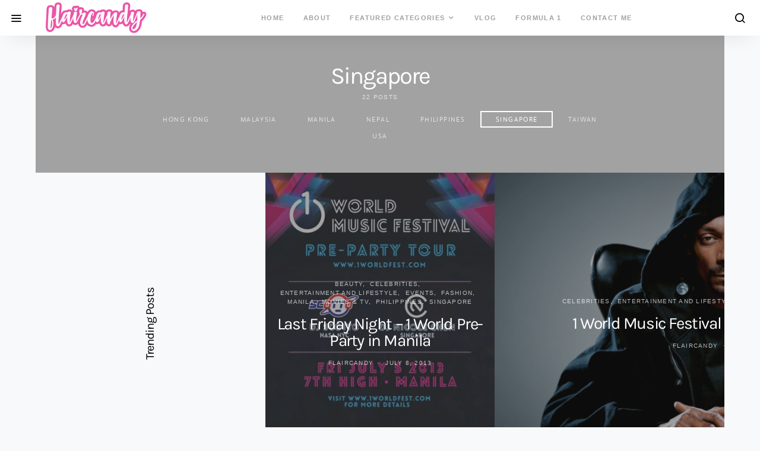

--- FILE ---
content_type: text/html; charset=UTF-8
request_url: https://flaircandy.com/category/travel/singapore-travel/
body_size: 10917
content:
<!doctype html><html lang="en-US"><head>  <script async src="https://www.googletagmanager.com/gtag/js?id=UA-5301446-1"></script> <script>window.dataLayer = window.dataLayer || [];
function gtag(){dataLayer.push(arguments);}
gtag('js', new Date());
gtag('config', 'UA-5301446-1');</script> <meta charset="UTF-8"><meta name="viewport" content="width=device-width, initial-scale=1"><link rel="profile" href="https://gmpg.org/xfn/11"><link rel="manifest" href="/superpwa-manifest.json"><meta name="theme-color" content="#ec53a6"><meta name="mobile-web-app-capable" content="yes"><meta name="apple-touch-fullscreen" content="yes"><meta name="apple-mobile-web-app-title" content="Flaircandy"><meta name="application-name" content="Flaircandy"><meta name="apple-mobile-web-app-capable" content="yes"><meta name="apple-mobile-web-app-status-bar-style" content="default"><link rel="apple-touch-icon"  href="https://flaircandy.com/wp-content/uploads/2019/05/flaircandy-favicon.png"><link rel="apple-touch-icon" sizes="192x192" href="https://flaircandy.com/wp-content/uploads/2019/05/flaircandy-favicon.png"><!-- <link media="all" href="https://flaircandy.com/wp-content/cache/autoptimize/css/autoptimize_62e0c34d577f4a7fd950c08c93be8c14.css" rel="stylesheet"> -->
<link rel="stylesheet" type="text/css" href="//flaircandy.com/wp-content/cache/wpfc-minified/mksz3bko/652nd.css" media="all"/><!-- <link media="screen" href="https://flaircandy.com/wp-content/cache/autoptimize/css/autoptimize_4773cc3f2db0f7eeb0d9cf763ae5f363.css" rel="stylesheet"> -->
<link rel="stylesheet" type="text/css" href="//flaircandy.com/wp-content/cache/wpfc-minified/8z2egxh8/4hcof.css" media="screen"/><title>Singapore &#8211; Flair Candy</title><meta name='robots' content='max-image-preview:large' /><link rel='dns-prefetch' href='//pagead2.googlesyndication.com' /><link rel='dns-prefetch' href='//www.googletagmanager.com' /><link rel="alternate" type="application/rss+xml" title="Flair Candy &raquo; Feed" href="https://flaircandy.com/feed/" /><link rel="alternate" type="application/rss+xml" title="Flair Candy &raquo; Comments Feed" href="https://flaircandy.com/comments/feed/" /><link rel="alternate" type="application/rss+xml" title="Flair Candy &raquo; Singapore Category Feed" href="https://flaircandy.com/category/travel/singapore-travel/feed/" /><link rel='alternate stylesheet' id='powerkit-icons-css' href='https://flaircandy.com/wp-content/plugins/powerkit/assets/fonts/powerkit-icons.woff' type='text/css' as='font' type='font/wof' crossorigin /><!-- <link rel='stylesheet' id='dashicons-css' href='https://flaircandy.com/wp-includes/css/dashicons.min.css' type='text/css' media='all' /> -->
<link rel="stylesheet" type="text/css" href="//flaircandy.com/wp-content/cache/wpfc-minified/qiglvqxp/4hcof.css" media="all"/> <script type="text/javascript" id="jquery-core-js-extra">var csco_mega_menu = {"rest_url":"https:\/\/flaircandy.com\/wp-json\/csco\/v1\/menu-posts"};</script> <script src='//flaircandy.com/wp-content/cache/wpfc-minified/1qycor01/4hcof.js' type="text/javascript"></script>
<!-- <script type="text/javascript" src="https://flaircandy.com/wp-includes/js/jquery/jquery.min.js" id="jquery-core-js"></script> --> <script type="text/javascript" src="//pagead2.googlesyndication.com/pagead/js/adsbygoogle.js" id="csco_adsense-js"></script>    <script type="text/javascript" src="https://www.googletagmanager.com/gtag/js?id=GT-PJRMVLX" id="google_gtagjs-js" async></script> <script type="text/javascript" id="google_gtagjs-js-after">window.dataLayer = window.dataLayer || [];function gtag(){dataLayer.push(arguments);}
gtag("set","linker",{"domains":["flaircandy.com"]});
gtag("js", new Date());
gtag("set", "developer_id.dZTNiMT", true);
gtag("config", "GT-PJRMVLX");</script> <link rel="https://api.w.org/" href="https://flaircandy.com/wp-json/" /><link rel="alternate" type="application/json" href="https://flaircandy.com/wp-json/wp/v2/categories/1764" /><link rel="EditURI" type="application/rsd+xml" title="RSD" href="https://flaircandy.com/xmlrpc.php?rsd" /><meta name="generator" content="WordPress 6.5.5" /><meta name="generator" content="Site Kit by Google 1.125.0" /> <script async src="https://www.googletagmanager.com/gtag/js?id=G-STS7MBFJDE"></script> <script>window.dataLayer = window.dataLayer || [];
function gtag(){dataLayer.push(arguments);}
gtag('js', new Date());
gtag('config', 'G-STS7MBFJDE');</script>    <script>(function(w,d,s,l,i){w[l]=w[l]||[];w[l].push({'gtm.start':
new Date().getTime(),event:'gtm.js'});var f=d.getElementsByTagName(s)[0],
j=d.createElement(s),dl=l!='dataLayer'?'&l='+l:'';j.async=true;j.src=
'https://www.googletagmanager.com/gtm.js?id='+i+dl;f.parentNode.insertBefore(j,f);
})(window,document,'script','dataLayer','GTM-WN4PNM9');</script> <meta name="google-adsense-platform-account" content="ca-host-pub-2644536267352236"><meta name="google-adsense-platform-domain" content="sitekit.withgoogle.com">  <script type="text/javascript" async="async" src="https://pagead2.googlesyndication.com/pagead/js/adsbygoogle.js?client=ca-pub-4882698160946166&amp;host=ca-host-pub-2644536267352236" crossorigin="anonymous"></script> <link rel="icon" href="https://flaircandy.com/wp-content/uploads/2019/05/flaircandy-favicon-80x80.png" sizes="32x32" /><link rel="icon" href="https://flaircandy.com/wp-content/uploads/2019/05/flaircandy-favicon.png" sizes="192x192" /><meta name="msapplication-TileImage" content="https://flaircandy.com/wp-content/uploads/2019/05/flaircandy-favicon.png" /><meta name="google-site-verification" content="ZlBiQ3vZwhVkvNw0MvkV2Us09s0ciDFnReC-iFzG5vo" /></head><body class="archive category category-singapore-travel category-1764 wp-embed-responsive page-layout-boxed parallax-enabled navbar-sticky-enabled navbar-smart-enabled sticky-sidebar-enabled stick-to-bottom sidebar-disabled post-sidebar-disabled"><div class="site-overlay"></div><div class="offcanvas"><div class="offcanvas-header "><nav class="navbar navbar-offcanvas"> <a class="navbar-brand" href="https://flaircandy.com/" rel="home"> <noscript><img src="https://flaircandy.com/wp-content/uploads/2019/05/flaircandy-logo@2x-1.png"  alt="Flair Candy" ></noscript><img class="lazyload" src='data:image/svg+xml,%3Csvg%20xmlns=%22http://www.w3.org/2000/svg%22%20viewBox=%220%200%20210%20140%22%3E%3C/svg%3E' data-src="https://flaircandy.com/wp-content/uploads/2019/05/flaircandy-logo@2x-1.png"  alt="Flair Candy" > </a> <button type="button" class="toggle-offcanvas toggle-offcanvas-close button-round"> <i class="cs-icon cs-icon-x"></i> </button></nav></div><aside class="offcanvas-sidebar"><div class="offcanvas-inner"><div class="widget widget_nav_menu cs-d-lg-none"><div class="menu-flairs-container"><ul id="menu-flairs" class="menu"><li id="menu-item-15267" class="menu-item menu-item-type-custom menu-item-object-custom menu-item-home menu-item-15267"><a href="https://flaircandy.com/">Home</a></li><li id="menu-item-9486" class="menu-item menu-item-type-post_type menu-item-object-page menu-item-9486"><a href="https://flaircandy.com/about/">About</a></li><li id="menu-item-15172" class="menu-item menu-item-type-custom menu-item-object-custom menu-item-has-children menu-item-15172"><a href="#">Featured Categories</a><ul class="sub-menu"><li id="menu-item-15168" class="menu-item menu-item-type-taxonomy menu-item-object-category current-category-ancestor menu-item-15168"><a href="https://flaircandy.com/category/travel/">Travel</a></li><li id="menu-item-15169" class="menu-item menu-item-type-taxonomy menu-item-object-category menu-item-15169"><a href="https://flaircandy.com/category/personal/">Personal</a></li><li id="menu-item-15170" class="menu-item menu-item-type-taxonomy menu-item-object-category menu-item-15170"><a href="https://flaircandy.com/category/sports/">Sports</a></li><li id="menu-item-15171" class="menu-item menu-item-type-taxonomy menu-item-object-category menu-item-15171"><a href="https://flaircandy.com/category/tech-chic/">Tech Chic</a></li></ul></li><li id="menu-item-12581" class="menu-item menu-item-type-custom menu-item-object-custom menu-item-12581"><a target="_blank" rel="noopener" href="https://youtube.com/flaircandy">VLOG</a></li><li id="menu-item-9483" class="menu-item menu-item-type-post_type menu-item-object-page menu-item-9483"><a href="https://flaircandy.com/formula-1/">Formula 1</a></li><li id="menu-item-9487" class="menu-item menu-item-type-post_type menu-item-object-page menu-item-9487"><a href="https://flaircandy.com/contact/">Contact Me</a></li></ul></div></div><div class="widget categories-3 widget_categories"><h5 class="title-block title-widget">Categories</h5><ul><li class="cat-item cat-item-299"><a href="https://flaircandy.com/category/advocacy/">Advocacy</a> (26)</li><li class="cat-item cat-item-4063"><a href="https://flaircandy.com/category/all/">ALL</a> (52)</li><li class="cat-item cat-item-6"><a href="https://flaircandy.com/category/announcements/">Announcements</a> (98)</li><li class="cat-item cat-item-7"><a href="https://flaircandy.com/category/art-and-photography/">Art &amp; Photography</a> (76)</li><li class="cat-item cat-item-172"><a href="https://flaircandy.com/category/blogging/">Blogging</a> (70)</li><li class="cat-item cat-item-2576"><a href="https://flaircandy.com/category/bohol-2/">Bohol</a> (1)</li><li class="cat-item cat-item-9"><a href="https://flaircandy.com/category/business-and-finance/">Business &amp; Finance</a> (20)</li><li class="cat-item cat-item-1056"><a href="https://flaircandy.com/category/contests/">Contests</a> (33)</li><li class="cat-item cat-item-2304"><a href="https://flaircandy.com/category/cosplay-2/">Cosplay</a> (2)</li><li class="cat-item cat-item-1228"><a href="https://flaircandy.com/category/education/">Education</a> (11)</li><li class="cat-item cat-item-17"><a href="https://flaircandy.com/category/entertainment-and-lifestyle/">Entertainment and Lifestyle</a> (350)<ul class='children'><li class="cat-item cat-item-12"><a href="https://flaircandy.com/category/entertainment-and-lifestyle/celebrities/">Celebrities</a> (99)</li><li class="cat-item cat-item-18"><a href="https://flaircandy.com/category/entertainment-and-lifestyle/events/">Events</a> (181)</li><li class="cat-item cat-item-101"><a href="https://flaircandy.com/category/entertainment-and-lifestyle/food/">Food</a> (78)</li><li class="cat-item cat-item-82"><a href="https://flaircandy.com/category/entertainment-and-lifestyle/movies-and-tv/">Movies &amp; TV</a> (55)</li><li class="cat-item cat-item-65"><a href="https://flaircandy.com/category/entertainment-and-lifestyle/music/">Music</a> (78)</li></ul></li><li class="cat-item cat-item-19"><a href="https://flaircandy.com/category/fashion/">Fashion</a> (86)<ul class='children'><li class="cat-item cat-item-1758"><a href="https://flaircandy.com/category/fashion/bags/">Bags</a> (11)</li><li class="cat-item cat-item-1255"><a href="https://flaircandy.com/category/fashion/shoes/">Shoes</a> (12)</li><li class="cat-item cat-item-3088"><a href="https://flaircandy.com/category/fashion/style-flair/">Style Flair</a> (6)</li><li class="cat-item cat-item-1759"><a href="https://flaircandy.com/category/fashion/wardrobe/">Wardrobe</a> (13)</li></ul></li><li class="cat-item cat-item-64"><a href="https://flaircandy.com/category/featured/">Featured</a> (344)<ul class='children'><li class="cat-item cat-item-4109"><a href="https://flaircandy.com/category/featured/recommended/">Recommended</a> (5)</li></ul></li><li class="cat-item cat-item-384"><a href="https://flaircandy.com/category/gaming/">Gaming</a> (4)</li><li class="cat-item cat-item-1"><a href="https://flaircandy.com/category/general/">General</a> (119)</li><li class="cat-item cat-item-410"><a href="https://flaircandy.com/category/health/">Health</a> (131)<ul class='children'><li class="cat-item cat-item-977"><a href="https://flaircandy.com/category/health/beauty/">Beauty</a> (85)</li><li class="cat-item cat-item-1017"><a href="https://flaircandy.com/category/health/fitness/">Fitness</a> (37)</li></ul></li><li class="cat-item cat-item-4021"><a href="https://flaircandy.com/category/home/">Home</a> (2)</li><li class="cat-item cat-item-1389"><a href="https://flaircandy.com/category/palawan/">Palawan</a> (2)</li><li class="cat-item cat-item-4"><a href="https://flaircandy.com/category/personal/">Personal</a> (150)<ul class='children'><li class="cat-item cat-item-11"><a href="https://flaircandy.com/category/personal/careers/">Career</a> (37)</li><li class="cat-item cat-item-81"><a href="https://flaircandy.com/category/personal/life/">Life</a> (49)<ul class='children'><li class="cat-item cat-item-4005"><a href="https://flaircandy.com/category/personal/life/adulting/">Adulting</a> (1)</li></ul></li></ul></li><li class="cat-item cat-item-41"><a href="https://flaircandy.com/category/pilipinas/">Pilipinas</a> (110)</li><li class="cat-item cat-item-2656"><a href="https://flaircandy.com/category/pole-dancing/">Pole Dancing</a> (7)</li><li class="cat-item cat-item-1100"><a href="https://flaircandy.com/category/promos/">Promos</a> (30)</li><li class="cat-item cat-item-50"><a href="https://flaircandy.com/category/sports/">Sports</a> (141)<ul class='children'><li class="cat-item cat-item-998"><a href="https://flaircandy.com/category/sports/dance/">Dance</a> (10)</li><li class="cat-item cat-item-263"><a href="https://flaircandy.com/category/sports/f1-sports/">Formula 1</a> (59)</li><li class="cat-item cat-item-1831"><a href="https://flaircandy.com/category/sports/run-sports/">Run</a> (7)</li><li class="cat-item cat-item-1351"><a href="https://flaircandy.com/category/sports/skatebaording/">Skatebaording</a> (1)</li><li class="cat-item cat-item-264"><a href="https://flaircandy.com/category/sports/surf-sports/">Surfing</a> (16)</li></ul></li><li class="cat-item cat-item-51"><a href="https://flaircandy.com/category/tech-chic/">Tech Chic</a> (90)</li><li class="cat-item cat-item-4013"><a href="https://flaircandy.com/category/tips/">Tips</a> (1)</li><li class="cat-item cat-item-53 current-cat-parent current-cat-ancestor"><a href="https://flaircandy.com/category/travel/">Travel</a> (247)<ul class='children'><li class="cat-item cat-item-1765"><a href="https://flaircandy.com/category/travel/hong-kong-travel/">Hong Kong</a> (17)</li><li class="cat-item cat-item-1763"><a href="https://flaircandy.com/category/travel/malaysia-travel/">Malaysia</a> (12)</li><li class="cat-item cat-item-2177"><a href="https://flaircandy.com/category/travel/manila-travel/">Manila</a> (17)</li><li class="cat-item cat-item-3385"><a href="https://flaircandy.com/category/travel/nepal/">Nepal</a> (10)</li><li class="cat-item cat-item-1760"><a href="https://flaircandy.com/category/travel/philippines-travel/">Philippines</a> (58)<ul class='children'><li class="cat-item cat-item-1761"><a href="https://flaircandy.com/category/travel/philippines-travel/boracay-travel/">Boracay</a> (10)</li><li class="cat-item cat-item-1762"><a href="https://flaircandy.com/category/travel/philippines-travel/la-union-travel/">La Union</a> (5)</li><li class="cat-item cat-item-1571"><a href="https://flaircandy.com/category/travel/philippines-travel/northern-luzon/">Northern Luzon</a> (2)</li><li class="cat-item cat-item-168"><a href="https://flaircandy.com/category/travel/philippines-travel/tagaytay/">Tagaytay</a> (3)</li></ul></li><li class="cat-item cat-item-1764 current-cat"><a aria-current="page" href="https://flaircandy.com/category/travel/singapore-travel/">Singapore</a> (22)</li><li class="cat-item cat-item-3597"><a href="https://flaircandy.com/category/travel/taiwan/">Taiwan</a> (5)</li><li class="cat-item cat-item-4104"><a href="https://flaircandy.com/category/travel/usa/">USA</a> (4)</li></ul></li><li class="cat-item cat-item-54"><a href="https://flaircandy.com/category/wall-of-the-weird/">Wall of the Weird</a> (39)</li></ul></div><div class="widget archives-3 widget_archive"><h5 class="title-block title-widget">Archives</h5><ul><li><a href='https://flaircandy.com/2025/05/'>May 2025</a>&nbsp;(2)</li><li><a href='https://flaircandy.com/2025/04/'>April 2025</a>&nbsp;(1)</li><li><a href='https://flaircandy.com/2025/03/'>March 2025</a>&nbsp;(1)</li><li><a href='https://flaircandy.com/2025/02/'>February 2025</a>&nbsp;(1)</li><li><a href='https://flaircandy.com/2024/09/'>September 2024</a>&nbsp;(1)</li><li><a href='https://flaircandy.com/2024/01/'>January 2024</a>&nbsp;(1)</li><li><a href='https://flaircandy.com/2023/11/'>November 2023</a>&nbsp;(2)</li><li><a href='https://flaircandy.com/2023/10/'>October 2023</a>&nbsp;(4)</li><li><a href='https://flaircandy.com/2023/05/'>May 2023</a>&nbsp;(5)</li><li><a href='https://flaircandy.com/2023/04/'>April 2023</a>&nbsp;(3)</li><li><a href='https://flaircandy.com/2022/08/'>August 2022</a>&nbsp;(1)</li><li><a href='https://flaircandy.com/2022/07/'>July 2022</a>&nbsp;(1)</li><li><a href='https://flaircandy.com/2022/01/'>January 2022</a>&nbsp;(2)</li><li><a href='https://flaircandy.com/2021/05/'>May 2021</a>&nbsp;(1)</li><li><a href='https://flaircandy.com/2020/06/'>June 2020</a>&nbsp;(2)</li><li><a href='https://flaircandy.com/2019/08/'>August 2019</a>&nbsp;(1)</li><li><a href='https://flaircandy.com/2019/07/'>July 2019</a>&nbsp;(1)</li><li><a href='https://flaircandy.com/2019/04/'>April 2019</a>&nbsp;(1)</li><li><a href='https://flaircandy.com/2019/03/'>March 2019</a>&nbsp;(1)</li><li><a href='https://flaircandy.com/2018/06/'>June 2018</a>&nbsp;(1)</li><li><a href='https://flaircandy.com/2018/01/'>January 2018</a>&nbsp;(1)</li><li><a href='https://flaircandy.com/2017/11/'>November 2017</a>&nbsp;(1)</li><li><a href='https://flaircandy.com/2017/10/'>October 2017</a>&nbsp;(2)</li><li><a href='https://flaircandy.com/2017/08/'>August 2017</a>&nbsp;(4)</li><li><a href='https://flaircandy.com/2017/07/'>July 2017</a>&nbsp;(2)</li><li><a href='https://flaircandy.com/2017/05/'>May 2017</a>&nbsp;(1)</li><li><a href='https://flaircandy.com/2017/03/'>March 2017</a>&nbsp;(1)</li><li><a href='https://flaircandy.com/2017/01/'>January 2017</a>&nbsp;(2)</li><li><a href='https://flaircandy.com/2016/12/'>December 2016</a>&nbsp;(2)</li><li><a href='https://flaircandy.com/2016/11/'>November 2016</a>&nbsp;(5)</li><li><a href='https://flaircandy.com/2016/10/'>October 2016</a>&nbsp;(2)</li><li><a href='https://flaircandy.com/2016/09/'>September 2016</a>&nbsp;(2)</li><li><a href='https://flaircandy.com/2016/08/'>August 2016</a>&nbsp;(2)</li><li><a href='https://flaircandy.com/2016/06/'>June 2016</a>&nbsp;(3)</li><li><a href='https://flaircandy.com/2016/05/'>May 2016</a>&nbsp;(1)</li><li><a href='https://flaircandy.com/2016/04/'>April 2016</a>&nbsp;(5)</li><li><a href='https://flaircandy.com/2015/12/'>December 2015</a>&nbsp;(2)</li><li><a href='https://flaircandy.com/2015/11/'>November 2015</a>&nbsp;(12)</li><li><a href='https://flaircandy.com/2015/10/'>October 2015</a>&nbsp;(3)</li><li><a href='https://flaircandy.com/2015/09/'>September 2015</a>&nbsp;(1)</li><li><a href='https://flaircandy.com/2015/08/'>August 2015</a>&nbsp;(1)</li><li><a href='https://flaircandy.com/2015/07/'>July 2015</a>&nbsp;(1)</li><li><a href='https://flaircandy.com/2015/06/'>June 2015</a>&nbsp;(2)</li><li><a href='https://flaircandy.com/2013/08/'>August 2013</a>&nbsp;(2)</li><li><a href='https://flaircandy.com/2013/07/'>July 2013</a>&nbsp;(4)</li><li><a href='https://flaircandy.com/2013/06/'>June 2013</a>&nbsp;(7)</li><li><a href='https://flaircandy.com/2013/05/'>May 2013</a>&nbsp;(7)</li><li><a href='https://flaircandy.com/2013/04/'>April 2013</a>&nbsp;(6)</li><li><a href='https://flaircandy.com/2013/03/'>March 2013</a>&nbsp;(12)</li><li><a href='https://flaircandy.com/2013/02/'>February 2013</a>&nbsp;(4)</li><li><a href='https://flaircandy.com/2013/01/'>January 2013</a>&nbsp;(10)</li><li><a href='https://flaircandy.com/2012/12/'>December 2012</a>&nbsp;(11)</li><li><a href='https://flaircandy.com/2012/11/'>November 2012</a>&nbsp;(6)</li><li><a href='https://flaircandy.com/2012/10/'>October 2012</a>&nbsp;(21)</li><li><a href='https://flaircandy.com/2012/09/'>September 2012</a>&nbsp;(6)</li><li><a href='https://flaircandy.com/2012/08/'>August 2012</a>&nbsp;(10)</li><li><a href='https://flaircandy.com/2012/07/'>July 2012</a>&nbsp;(10)</li><li><a href='https://flaircandy.com/2012/06/'>June 2012</a>&nbsp;(8)</li><li><a href='https://flaircandy.com/2012/05/'>May 2012</a>&nbsp;(10)</li><li><a href='https://flaircandy.com/2012/04/'>April 2012</a>&nbsp;(2)</li><li><a href='https://flaircandy.com/2012/03/'>March 2012</a>&nbsp;(5)</li><li><a href='https://flaircandy.com/2012/02/'>February 2012</a>&nbsp;(14)</li><li><a href='https://flaircandy.com/2012/01/'>January 2012</a>&nbsp;(10)</li><li><a href='https://flaircandy.com/2011/12/'>December 2011</a>&nbsp;(6)</li><li><a href='https://flaircandy.com/2011/11/'>November 2011</a>&nbsp;(11)</li><li><a href='https://flaircandy.com/2011/10/'>October 2011</a>&nbsp;(9)</li><li><a href='https://flaircandy.com/2011/09/'>September 2011</a>&nbsp;(11)</li><li><a href='https://flaircandy.com/2011/08/'>August 2011</a>&nbsp;(6)</li><li><a href='https://flaircandy.com/2011/07/'>July 2011</a>&nbsp;(11)</li><li><a href='https://flaircandy.com/2011/06/'>June 2011</a>&nbsp;(28)</li><li><a href='https://flaircandy.com/2011/05/'>May 2011</a>&nbsp;(22)</li><li><a href='https://flaircandy.com/2011/04/'>April 2011</a>&nbsp;(19)</li><li><a href='https://flaircandy.com/2011/03/'>March 2011</a>&nbsp;(18)</li><li><a href='https://flaircandy.com/2011/02/'>February 2011</a>&nbsp;(21)</li><li><a href='https://flaircandy.com/2011/01/'>January 2011</a>&nbsp;(13)</li><li><a href='https://flaircandy.com/2010/12/'>December 2010</a>&nbsp;(37)</li><li><a href='https://flaircandy.com/2010/11/'>November 2010</a>&nbsp;(17)</li><li><a href='https://flaircandy.com/2010/10/'>October 2010</a>&nbsp;(14)</li><li><a href='https://flaircandy.com/2010/09/'>September 2010</a>&nbsp;(19)</li><li><a href='https://flaircandy.com/2010/08/'>August 2010</a>&nbsp;(34)</li><li><a href='https://flaircandy.com/2010/07/'>July 2010</a>&nbsp;(14)</li><li><a href='https://flaircandy.com/2010/06/'>June 2010</a>&nbsp;(21)</li><li><a href='https://flaircandy.com/2010/05/'>May 2010</a>&nbsp;(36)</li><li><a href='https://flaircandy.com/2010/04/'>April 2010</a>&nbsp;(27)</li><li><a href='https://flaircandy.com/2010/03/'>March 2010</a>&nbsp;(36)</li><li><a href='https://flaircandy.com/2010/02/'>February 2010</a>&nbsp;(24)</li><li><a href='https://flaircandy.com/2010/01/'>January 2010</a>&nbsp;(4)</li><li><a href='https://flaircandy.com/2009/12/'>December 2009</a>&nbsp;(14)</li><li><a href='https://flaircandy.com/2009/11/'>November 2009</a>&nbsp;(7)</li><li><a href='https://flaircandy.com/2009/10/'>October 2009</a>&nbsp;(18)</li><li><a href='https://flaircandy.com/2009/09/'>September 2009</a>&nbsp;(4)</li><li><a href='https://flaircandy.com/2009/08/'>August 2009</a>&nbsp;(11)</li><li><a href='https://flaircandy.com/2009/07/'>July 2009</a>&nbsp;(5)</li><li><a href='https://flaircandy.com/2009/06/'>June 2009</a>&nbsp;(8)</li><li><a href='https://flaircandy.com/2009/05/'>May 2009</a>&nbsp;(20)</li><li><a href='https://flaircandy.com/2009/04/'>April 2009</a>&nbsp;(16)</li><li><a href='https://flaircandy.com/2009/03/'>March 2009</a>&nbsp;(14)</li><li><a href='https://flaircandy.com/2009/02/'>February 2009</a>&nbsp;(9)</li><li><a href='https://flaircandy.com/2009/01/'>January 2009</a>&nbsp;(7)</li><li><a href='https://flaircandy.com/2008/12/'>December 2008</a>&nbsp;(8)</li><li><a href='https://flaircandy.com/2008/11/'>November 2008</a>&nbsp;(9)</li><li><a href='https://flaircandy.com/2008/10/'>October 2008</a>&nbsp;(11)</li><li><a href='https://flaircandy.com/2008/09/'>September 2008</a>&nbsp;(12)</li><li><a href='https://flaircandy.com/2008/08/'>August 2008</a>&nbsp;(13)</li><li><a href='https://flaircandy.com/2008/07/'>July 2008</a>&nbsp;(21)</li><li><a href='https://flaircandy.com/2008/06/'>June 2008</a>&nbsp;(27)</li><li><a href='https://flaircandy.com/2008/05/'>May 2008</a>&nbsp;(24)</li></ul></div></div></aside></div><div id="page" class="site"><div class="site-inner"><header id="masthead" class="site-header"><nav class="navbar navbar-primary"><div class="navbar-wrap "><div class="navbar-left"> <button type="button" class="toggle-offcanvas"> <i class="cs-icon cs-icon-menu"></i> </button></div><div class="cs-container navbar-container"><div class="navbar-content navbar-content-center"> <a class="navbar-brand" href="https://flaircandy.com/" rel="home"> <noscript><img src="https://flaircandy.com/wp-content/uploads/2019/05/flaircandy-logo@2x-1.png"  alt="Flair Candy" ></noscript><img class="lazyload" src='data:image/svg+xml,%3Csvg%20xmlns=%22http://www.w3.org/2000/svg%22%20viewBox=%220%200%20210%20140%22%3E%3C/svg%3E' data-src="https://flaircandy.com/wp-content/uploads/2019/05/flaircandy-logo@2x-1.png"  alt="Flair Candy" > </a><ul id="menu-flairs-1" class="navbar-nav "><li class="menu-item menu-item-type-custom menu-item-object-custom menu-item-home menu-item-15267"><a href="https://flaircandy.com/">Home</a></li><li class="menu-item menu-item-type-post_type menu-item-object-page menu-item-9486"><a href="https://flaircandy.com/about/">About</a></li><li class="menu-item menu-item-type-custom menu-item-object-custom menu-item-has-children menu-item-15172 cs-mega-menu cs-mega-menu-has-categories"><a href="#">Featured Categories</a><div class="sub-menu"><div class="cs-mm-content"><ul class="cs-mm-categories"><li class="menu-item menu-item-type-taxonomy menu-item-object-category current-category-ancestor menu-item-15168 cs-mega-menu-has-child-category cs-mega-menu-child"> <a href="https://flaircandy.com/category/travel/" data-cat="53" data-type="category" data-numberposts="4">Travel</a></li><li class="menu-item menu-item-type-taxonomy menu-item-object-category menu-item-15169 cs-mega-menu-has-child-category cs-mega-menu-child"> <a href="https://flaircandy.com/category/personal/" data-cat="4" data-type="category" data-numberposts="4">Personal</a></li><li class="menu-item menu-item-type-taxonomy menu-item-object-category menu-item-15170 cs-mega-menu-has-child-category cs-mega-menu-child"> <a href="https://flaircandy.com/category/sports/" data-cat="50" data-type="category" data-numberposts="4">Sports</a></li><li class="menu-item menu-item-type-taxonomy menu-item-object-category menu-item-15171 cs-mega-menu-has-child-category cs-mega-menu-child"> <a href="https://flaircandy.com/category/tech-chic/" data-cat="51" data-type="category" data-numberposts="4">Tech Chic</a></li></ul><div class="cs-mm-posts-container"><div class="cs-mm-posts" data-cat="53"></div><div class="cs-mm-posts" data-cat="4"></div><div class="cs-mm-posts" data-cat="50"></div><div class="cs-mm-posts" data-cat="51"></div></div></div></div></li><li class="menu-item menu-item-type-custom menu-item-object-custom menu-item-12581"><a target="_blank" rel="noopener" href="https://youtube.com/flaircandy">VLOG</a></li><li class="menu-item menu-item-type-post_type menu-item-object-page menu-item-9483"><a href="https://flaircandy.com/formula-1/">Formula 1</a></li><li class="menu-item menu-item-type-post_type menu-item-object-page menu-item-9487"><a href="https://flaircandy.com/contact/">Contact Me</a></li></ul></div></div><div class="navbar-right"> <button type="button" class="open-search"> <i class="cs-icon cs-icon-search"></i> </button></div></div></nav></header><div class="site-content"><div class="cs-container site-container"><div id="content" class="main-content"><div id="primary" class="content-area"><main id="main" class="site-main"><header class="page-header page-header-overlay cs-bg-dark"><div class="page-header-container"><h1 class="page-title">Singapore</h1><div class="archive-count"> 22 posts</div><section class="siblingcategories"><ul class="cs-nav cs-nav-pills"><li class="cs-nav-item"> <a class="cs-nav-link " data-toggle="pill" href="https://flaircandy.com/category/travel/hong-kong-travel/" title="View all posts in Hong Kong"> Hong Kong </a></li><li class="cs-nav-item"> <a class="cs-nav-link " data-toggle="pill" href="https://flaircandy.com/category/travel/malaysia-travel/" title="View all posts in Malaysia"> Malaysia </a></li><li class="cs-nav-item"> <a class="cs-nav-link " data-toggle="pill" href="https://flaircandy.com/category/travel/manila-travel/" title="View all posts in Manila"> Manila </a></li><li class="cs-nav-item"> <a class="cs-nav-link " data-toggle="pill" href="https://flaircandy.com/category/travel/nepal/" title="View all posts in Nepal"> Nepal </a></li><li class="cs-nav-item"> <a class="cs-nav-link " data-toggle="pill" href="https://flaircandy.com/category/travel/philippines-travel/" title="View all posts in Philippines"> Philippines </a></li><li class="cs-nav-item"> <a class="cs-nav-link active" data-toggle="pill" href="https://flaircandy.com/category/travel/singapore-travel/" title="View all posts in Singapore"> Singapore </a></li><li class="cs-nav-item"> <a class="cs-nav-link " data-toggle="pill" href="https://flaircandy.com/category/travel/taiwan/" title="View all posts in Taiwan"> Taiwan </a></li><li class="cs-nav-item"> <a class="cs-nav-link " data-toggle="pill" href="https://flaircandy.com/category/travel/usa/" title="View all posts in USA"> USA </a></li></ul></section></div></header><section class="section-category-trending"><div class="cs-category-trending-posts"><div class="cs-category-trending-posts-wrap"><div class="cs-category-trending-header"><h5 class="title-trending">Trending Posts</h5></div><div class="cs-category-trending-container cs-merge-init"><div class="cs-merge-carousel" data-columns="2"><div class="owl-slide cs-category-trending-post" data-merge="1"><article class="post-11726 post type-post status-publish format-standard has-post-thumbnail category-beauty category-celebrities category-entertainment-and-lifestyle category-events category-fashion category-manila-travel category-movies-and-tv category-philippines-travel category-singapore-travel tag-1-world-fest tag-1-world-music-festival tag-7th-high tag-collection-cosmetics tag-dj-scotto tag-nicole-chen tag-singapore tag-urbn"><div class="cs-overlay cs-overlay-ratio cs-bg-dark"><div class="cs-overlay-background"> <img width="440" height="580" src="https://flaircandy.com/wp-content/uploads/2013/07/manila-440x580.jpg" class="pk-lazyload-disabled wp-post-image" alt="" decoding="async" fetchpriority="high" /></div><div class="cs-overlay-content"><div class="meta-category"><ul class="post-categories"><li><a href="https://flaircandy.com/category/health/beauty/" rel="category tag">Beauty</a></li><li><a href="https://flaircandy.com/category/entertainment-and-lifestyle/celebrities/" rel="category tag">Celebrities</a></li><li><a href="https://flaircandy.com/category/entertainment-and-lifestyle/" rel="category tag">Entertainment and Lifestyle</a></li><li><a href="https://flaircandy.com/category/entertainment-and-lifestyle/events/" rel="category tag">Events</a></li><li><a href="https://flaircandy.com/category/fashion/" rel="category tag">Fashion</a></li><li><a href="https://flaircandy.com/category/travel/manila-travel/" rel="category tag">Manila</a></li><li><a href="https://flaircandy.com/category/entertainment-and-lifestyle/movies-and-tv/" rel="category tag">Movies &amp; TV</a></li><li><a href="https://flaircandy.com/category/travel/philippines-travel/" rel="category tag">Philippines</a></li><li><a href="https://flaircandy.com/category/travel/singapore-travel/" rel="category tag">Singapore</a></li></ul></div><h2 class="entry-title"><a href="https://flaircandy.com/last-friday-night-1-world-pre-party-in-manila/" rel="bookmark">Last Friday Night &#8211; 1 World Pre-Party in Manila</a></h2><ul class="post-meta"><li class="meta-author"><span class="author"><a class="url fn n" href="https://flaircandy.com/author/flaircandy/" title="View all posts by flaircandy">flaircandy</a></span></li><li class="meta-date">July 8, 2013</li><li class="meta-reading-time"><i class="cs-icon cs-icon-watch"></i>1 minute read</li></ul></div> <a href="https://flaircandy.com/last-friday-night-1-world-pre-party-in-manila/" class="cs-overlay-link"></a></div></article></div><div class="owl-slide cs-category-trending-post" data-merge="2"><article class="post-11687 post type-post status-publish format-standard has-post-thumbnail category-celebrities category-entertainment-and-lifestyle category-events category-music category-singapore-travel category-travel tag-1-world-music-festival tag-f1 tag-f1-season-singapore tag-f1-signapore tag-formula-1 tag-grand-prix-season-singapore tag-music-festival tag-signapore-grand-prix tag-singapore"><div class="cs-overlay cs-overlay-ratio cs-bg-dark"><div class="cs-overlay-background"> <noscript><img width="674" height="510" src="https://flaircandy.com/wp-content/uploads/2013/07/Screen-shot-2013-07-04-at-10.59.39-AM.png" class="pk-lazyload-disabled wp-post-image" alt="" decoding="async" srcset="https://flaircandy.com/wp-content/uploads/2013/07/Screen-shot-2013-07-04-at-10.59.39-AM.png 674w, https://flaircandy.com/wp-content/uploads/2013/07/Screen-shot-2013-07-04-at-10.59.39-AM-480x363.png 480w, https://flaircandy.com/wp-content/uploads/2013/07/Screen-shot-2013-07-04-at-10.59.39-AM-640x484.png 640w, https://flaircandy.com/wp-content/uploads/2013/07/Screen-shot-2013-07-04-at-10.59.39-AM-300x227.png 300w" sizes="(max-width: 674px) 100vw, 674px" /></noscript><img width="674" height="510" src='data:image/svg+xml,%3Csvg%20xmlns=%22http://www.w3.org/2000/svg%22%20viewBox=%220%200%20674%20510%22%3E%3C/svg%3E' data-src="https://flaircandy.com/wp-content/uploads/2013/07/Screen-shot-2013-07-04-at-10.59.39-AM.png" class="lazyload pk-lazyload-disabled wp-post-image" alt="" decoding="async" data-srcset="https://flaircandy.com/wp-content/uploads/2013/07/Screen-shot-2013-07-04-at-10.59.39-AM.png 674w, https://flaircandy.com/wp-content/uploads/2013/07/Screen-shot-2013-07-04-at-10.59.39-AM-480x363.png 480w, https://flaircandy.com/wp-content/uploads/2013/07/Screen-shot-2013-07-04-at-10.59.39-AM-640x484.png 640w, https://flaircandy.com/wp-content/uploads/2013/07/Screen-shot-2013-07-04-at-10.59.39-AM-300x227.png 300w" data-sizes="(max-width: 674px) 100vw, 674px" /></div><div class="cs-overlay-content"><div class="meta-category"><ul class="post-categories"><li><a href="https://flaircandy.com/category/entertainment-and-lifestyle/celebrities/" rel="category tag">Celebrities</a></li><li><a href="https://flaircandy.com/category/entertainment-and-lifestyle/" rel="category tag">Entertainment and Lifestyle</a></li><li><a href="https://flaircandy.com/category/entertainment-and-lifestyle/events/" rel="category tag">Events</a></li><li><a href="https://flaircandy.com/category/entertainment-and-lifestyle/music/" rel="category tag">Music</a></li><li><a href="https://flaircandy.com/category/travel/singapore-travel/" rel="category tag">Singapore</a></li><li><a href="https://flaircandy.com/category/travel/" rel="category tag">Travel</a></li></ul></div><h2 class="entry-title"><a href="https://flaircandy.com/1-world-music-festival-in-singapore-phase-2/" rel="bookmark">1 World Music Festival in Singapore &#8211; Phase 2</a></h2><ul class="post-meta"><li class="meta-author"><span class="author"><a class="url fn n" href="https://flaircandy.com/author/flaircandy/" title="View all posts by flaircandy">flaircandy</a></span></li><li class="meta-date">July 3, 2013</li><li class="meta-reading-time"><i class="cs-icon cs-icon-watch"></i>2 minute read</li></ul></div> <a href="https://flaircandy.com/1-world-music-festival-in-singapore-phase-2/" class="cs-overlay-link"></a></div></article></div><div class="owl-slide cs-category-trending-post" data-merge="2"><article class="post-11546 post type-post status-publish format-standard category-announcements category-entertainment-and-lifestyle category-events category-music category-singapore-travel category-travel tag-1-world-music-festival tag-grand-prix tag-singapore"><div class="cs-overlay cs-overlay-ratio cs-bg-dark"><div class="cs-overlay-background"></div><div class="cs-overlay-content"><div class="meta-category"><ul class="post-categories"><li><a href="https://flaircandy.com/category/announcements/" rel="category tag">Announcements</a></li><li><a href="https://flaircandy.com/category/entertainment-and-lifestyle/" rel="category tag">Entertainment and Lifestyle</a></li><li><a href="https://flaircandy.com/category/entertainment-and-lifestyle/events/" rel="category tag">Events</a></li><li><a href="https://flaircandy.com/category/entertainment-and-lifestyle/music/" rel="category tag">Music</a></li><li><a href="https://flaircandy.com/category/travel/singapore-travel/" rel="category tag">Singapore</a></li><li><a href="https://flaircandy.com/category/travel/" rel="category tag">Travel</a></li></ul></div><h2 class="entry-title"><a href="https://flaircandy.com/flair-music-festivals-1-world-music-festival-singapore/" rel="bookmark">Flair Music Festivals: 1 World Music Festival Singapore</a></h2><ul class="post-meta"><li class="meta-author"><span class="author"><a class="url fn n" href="https://flaircandy.com/author/flaircandy/" title="View all posts by flaircandy">flaircandy</a></span></li><li class="meta-date">June 14, 2013</li><li class="meta-reading-time"><i class="cs-icon cs-icon-watch"></i>2 minute read</li></ul></div> <a href="https://flaircandy.com/flair-music-festivals-1-world-music-festival-singapore/" class="cs-overlay-link"></a></div></article></div><div class="owl-slide cs-category-trending-post" data-merge="2"><article class="post-10879 post type-post status-publish format-standard category-singapore-travel category-travel"><div class="cs-overlay cs-overlay-ratio cs-bg-dark"><div class="cs-overlay-background"></div><div class="cs-overlay-content"><div class="meta-category"><ul class="post-categories"><li><a href="https://flaircandy.com/category/travel/singapore-travel/" rel="category tag">Singapore</a></li><li><a href="https://flaircandy.com/category/travel/" rel="category tag">Travel</a></li></ul></div><h2 class="entry-title"><a href="https://flaircandy.com/philippines-airasia-flies-to-singapore/" rel="bookmark">Philippinesâ€™ AirAsia Flies to Singapore</a></h2><ul class="post-meta"><li class="meta-author"><span class="author"><a class="url fn n" href="https://flaircandy.com/author/flaircandy/" title="View all posts by flaircandy">flaircandy</a></span></li><li class="meta-date">December 15, 2012</li><li class="meta-reading-time"><i class="cs-icon cs-icon-watch"></i>2 minute read</li></ul></div> <a href="https://flaircandy.com/philippines-airasia-flies-to-singapore/" class="cs-overlay-link"></a></div></article></div><div class="owl-slide cs-category-trending-post" data-merge="2"><article class="post-8764 post type-post status-publish format-standard category-celebrities category-entertainment-and-lifestyle category-events category-fashion category-featured category-f1-sports category-singapore-travel category-sports category-travel tag-f1-marina-bay tag-formula-1 tag-gpss tag-grand-prix-season-singapore tag-night-race tag-shakira tag-singapore-airlines tag-singapore-grand-prix"><div class="cs-overlay cs-overlay-ratio cs-bg-dark"><div class="cs-overlay-background"></div><div class="cs-overlay-content"><div class="meta-category"><ul class="post-categories"><li><a href="https://flaircandy.com/category/entertainment-and-lifestyle/celebrities/" rel="category tag">Celebrities</a></li><li><a href="https://flaircandy.com/category/entertainment-and-lifestyle/" rel="category tag">Entertainment and Lifestyle</a></li><li><a href="https://flaircandy.com/category/entertainment-and-lifestyle/events/" rel="category tag">Events</a></li><li><a href="https://flaircandy.com/category/fashion/" rel="category tag">Fashion</a></li><li><a href="https://flaircandy.com/category/featured/" rel="category tag">Featured</a></li><li><a href="https://flaircandy.com/category/sports/f1-sports/" rel="category tag">Formula 1</a></li><li><a href="https://flaircandy.com/category/travel/singapore-travel/" rel="category tag">Singapore</a></li><li><a href="https://flaircandy.com/category/sports/" rel="category tag">Sports</a></li><li><a href="https://flaircandy.com/category/travel/" rel="category tag">Travel</a></li></ul></div><h2 class="entry-title"><a href="https://flaircandy.com/singapore-grand-prix-highlights-and-other-events-during-gpss/" rel="bookmark">Singapore Grand Prix Highlights and other Events During GPSS</a></h2><ul class="post-meta"><li class="meta-author"><span class="author"><a class="url fn n" href="https://flaircandy.com/author/flaircandy/" title="View all posts by flaircandy">flaircandy</a></span></li><li class="meta-date">September 9, 2011</li><li class="meta-reading-time"><i class="cs-icon cs-icon-watch"></i>4 minute read</li></ul></div> <a href="https://flaircandy.com/singapore-grand-prix-highlights-and-other-events-during-gpss/" class="cs-overlay-link"></a></div></article></div></div><div class="owl-nav"></div><div class="owl-dots"></div></div></div></div></section><div class="post-archive"><div class="archive-wrap"><div class="archive-main archive-full"><article id="post-11726" class="post-11726 post type-post status-publish format-standard has-post-thumbnail category-beauty category-celebrities category-entertainment-and-lifestyle category-events category-fashion category-manila-travel category-movies-and-tv category-philippines-travel category-singapore-travel tag-1-world-fest tag-1-world-music-festival tag-7th-high tag-collection-cosmetics tag-dj-scotto tag-nicole-chen tag-singapore tag-urbn"><div class="cs-cover cs-merge-init cs-cover-large cs-cover-standard"><header class="cover-header entry-header  cover-default"><div class="meta-category"><ul class="post-categories"><li><a href="https://flaircandy.com/category/health/beauty/" rel="category tag">Beauty</a></li><li><a href="https://flaircandy.com/category/entertainment-and-lifestyle/celebrities/" rel="category tag">Celebrities</a></li><li><a href="https://flaircandy.com/category/entertainment-and-lifestyle/" rel="category tag">Entertainment and Lifestyle</a></li><li><a href="https://flaircandy.com/category/entertainment-and-lifestyle/events/" rel="category tag">Events</a></li><li><a href="https://flaircandy.com/category/fashion/" rel="category tag">Fashion</a></li><li><a href="https://flaircandy.com/category/travel/manila-travel/" rel="category tag">Manila</a></li><li><a href="https://flaircandy.com/category/entertainment-and-lifestyle/movies-and-tv/" rel="category tag">Movies &amp; TV</a></li><li><a href="https://flaircandy.com/category/travel/philippines-travel/" rel="category tag">Philippines</a></li><li><a href="https://flaircandy.com/category/travel/singapore-travel/" rel="category tag">Singapore</a></li></ul></div><h2 class="entry-title"><a href="https://flaircandy.com/last-friday-night-1-world-pre-party-in-manila/" rel="bookmark">Last Friday Night &#8211; 1 World Pre-Party in Manila</a></h2><ul class="post-meta"><li class="meta-author"><span class="author"><a class="url fn n" href="https://flaircandy.com/author/flaircandy/" title="View all posts by flaircandy">flaircandy</a></span></li><li class="meta-date">July 8, 2013</li></ul><div class="entry-more-button"> <a class="entry-more" href="https://flaircandy.com/last-friday-night-1-world-pre-party-in-manila/"> View Post </a></div></header><div class="cover-container"><div class="cover-item cover-thumbnail" data-merge="2"><figure class="cs-cover-overlay-background"> <noscript><img width="440" height="580" src="https://flaircandy.com/wp-content/uploads/2013/07/manila-440x580.jpg" class="pk-lazyload-disabled wp-post-image" alt="" decoding="async" /></noscript><img width="440" height="580" src='data:image/svg+xml,%3Csvg%20xmlns=%22http://www.w3.org/2000/svg%22%20viewBox=%220%200%20440%20580%22%3E%3C/svg%3E' data-src="https://flaircandy.com/wp-content/uploads/2013/07/manila-440x580.jpg" class="lazyload pk-lazyload-disabled wp-post-image" alt="" decoding="async" /></figure><div class="cover-meta"><ul class="post-meta"><li class="meta-reading-time"><i class="cs-icon cs-icon-watch"></i>1 minute read</li></ul></div> <a href="https://flaircandy.com/last-friday-night-1-world-pre-party-in-manila/"></a></div></div></div></article><article id="post-11687" class="post-11687 post type-post status-publish format-standard has-post-thumbnail category-celebrities category-entertainment-and-lifestyle category-events category-music category-singapore-travel category-travel tag-1-world-music-festival tag-f1 tag-f1-season-singapore tag-f1-signapore tag-formula-1 tag-grand-prix-season-singapore tag-music-festival tag-signapore-grand-prix tag-singapore"><div class="cs-cover cs-merge-init cs-thumbnail-landscape cs-cover-standard"><header class="cover-header entry-header  cover-default"><div class="meta-category"><ul class="post-categories"><li><a href="https://flaircandy.com/category/entertainment-and-lifestyle/celebrities/" rel="category tag">Celebrities</a></li><li><a href="https://flaircandy.com/category/entertainment-and-lifestyle/" rel="category tag">Entertainment and Lifestyle</a></li><li><a href="https://flaircandy.com/category/entertainment-and-lifestyle/events/" rel="category tag">Events</a></li><li><a href="https://flaircandy.com/category/entertainment-and-lifestyle/music/" rel="category tag">Music</a></li><li><a href="https://flaircandy.com/category/travel/singapore-travel/" rel="category tag">Singapore</a></li><li><a href="https://flaircandy.com/category/travel/" rel="category tag">Travel</a></li></ul></div><h2 class="entry-title"><a href="https://flaircandy.com/1-world-music-festival-in-singapore-phase-2/" rel="bookmark">1 World Music Festival in Singapore &#8211; Phase 2</a></h2><ul class="post-meta"><li class="meta-author"><span class="author"><a class="url fn n" href="https://flaircandy.com/author/flaircandy/" title="View all posts by flaircandy">flaircandy</a></span></li><li class="meta-date">July 3, 2013</li></ul><div class="entry-more-button"> <a class="entry-more" href="https://flaircandy.com/1-world-music-festival-in-singapore-phase-2/"> View Post </a></div></header><div class="cover-container"><div class="cover-item cover-thumbnail" data-merge="2"><figure class="cs-cover-overlay-background"> <noscript><img width="674" height="510" src="https://flaircandy.com/wp-content/uploads/2013/07/Screen-shot-2013-07-04-at-10.59.39-AM.png" class="pk-lazyload-disabled wp-post-image" alt="" decoding="async" srcset="https://flaircandy.com/wp-content/uploads/2013/07/Screen-shot-2013-07-04-at-10.59.39-AM.png 674w, https://flaircandy.com/wp-content/uploads/2013/07/Screen-shot-2013-07-04-at-10.59.39-AM-480x363.png 480w, https://flaircandy.com/wp-content/uploads/2013/07/Screen-shot-2013-07-04-at-10.59.39-AM-640x484.png 640w, https://flaircandy.com/wp-content/uploads/2013/07/Screen-shot-2013-07-04-at-10.59.39-AM-300x227.png 300w" sizes="(max-width: 674px) 100vw, 674px" /></noscript><img width="674" height="510" src='data:image/svg+xml,%3Csvg%20xmlns=%22http://www.w3.org/2000/svg%22%20viewBox=%220%200%20674%20510%22%3E%3C/svg%3E' data-src="https://flaircandy.com/wp-content/uploads/2013/07/Screen-shot-2013-07-04-at-10.59.39-AM.png" class="lazyload pk-lazyload-disabled wp-post-image" alt="" decoding="async" data-srcset="https://flaircandy.com/wp-content/uploads/2013/07/Screen-shot-2013-07-04-at-10.59.39-AM.png 674w, https://flaircandy.com/wp-content/uploads/2013/07/Screen-shot-2013-07-04-at-10.59.39-AM-480x363.png 480w, https://flaircandy.com/wp-content/uploads/2013/07/Screen-shot-2013-07-04-at-10.59.39-AM-640x484.png 640w, https://flaircandy.com/wp-content/uploads/2013/07/Screen-shot-2013-07-04-at-10.59.39-AM-300x227.png 300w" data-sizes="(max-width: 674px) 100vw, 674px" /></figure><div class="cover-meta"><ul class="post-meta"><li class="meta-reading-time"><i class="cs-icon cs-icon-watch"></i>2 minute read</li></ul></div> <a href="https://flaircandy.com/1-world-music-festival-in-singapore-phase-2/"></a></div></div></div></article><article id="post-11546" class="post-11546 post type-post status-publish format-standard category-announcements category-entertainment-and-lifestyle category-events category-music category-singapore-travel category-travel tag-1-world-music-festival tag-grand-prix tag-singapore"><div class="cs-cover cs-merge-init cs-cover-large cs-cover-standard"><header class="cover-header entry-header  cover-default"><div class="meta-category"><ul class="post-categories"><li><a href="https://flaircandy.com/category/announcements/" rel="category tag">Announcements</a></li><li><a href="https://flaircandy.com/category/entertainment-and-lifestyle/" rel="category tag">Entertainment and Lifestyle</a></li><li><a href="https://flaircandy.com/category/entertainment-and-lifestyle/events/" rel="category tag">Events</a></li><li><a href="https://flaircandy.com/category/entertainment-and-lifestyle/music/" rel="category tag">Music</a></li><li><a href="https://flaircandy.com/category/travel/singapore-travel/" rel="category tag">Singapore</a></li><li><a href="https://flaircandy.com/category/travel/" rel="category tag">Travel</a></li></ul></div><h2 class="entry-title"><a href="https://flaircandy.com/flair-music-festivals-1-world-music-festival-singapore/" rel="bookmark">Flair Music Festivals: 1 World Music Festival Singapore</a></h2><ul class="post-meta"><li class="meta-author"><span class="author"><a class="url fn n" href="https://flaircandy.com/author/flaircandy/" title="View all posts by flaircandy">flaircandy</a></span></li><li class="meta-date">June 14, 2013</li></ul><div class="entry-more-button"> <a class="entry-more" href="https://flaircandy.com/flair-music-festivals-1-world-music-festival-singapore/"> View Post </a></div></header><div class="cover-container"><div class="cover-item cover-thumbnail" data-merge="2"><figure class="cs-cover-overlay-background"></figure><div class="cover-meta"><ul class="post-meta"><li class="meta-reading-time"><i class="cs-icon cs-icon-watch"></i>2 minute read</li></ul></div> <a href="https://flaircandy.com/flair-music-festivals-1-world-music-festival-singapore/"></a></div></div></div></article><article id="post-10879" class="post-10879 post type-post status-publish format-standard category-singapore-travel category-travel"><div class="cs-cover cs-merge-init cs-cover-large cs-cover-standard"><header class="cover-header entry-header  cover-default"><div class="meta-category"><ul class="post-categories"><li><a href="https://flaircandy.com/category/travel/singapore-travel/" rel="category tag">Singapore</a></li><li><a href="https://flaircandy.com/category/travel/" rel="category tag">Travel</a></li></ul></div><h2 class="entry-title"><a href="https://flaircandy.com/philippines-airasia-flies-to-singapore/" rel="bookmark">Philippinesâ€™ AirAsia Flies to Singapore</a></h2><ul class="post-meta"><li class="meta-author"><span class="author"><a class="url fn n" href="https://flaircandy.com/author/flaircandy/" title="View all posts by flaircandy">flaircandy</a></span></li><li class="meta-date">December 15, 2012</li></ul><div class="entry-more-button"> <a class="entry-more" href="https://flaircandy.com/philippines-airasia-flies-to-singapore/"> View Post </a></div></header><div class="cover-container"><div class="cover-item cover-thumbnail" data-merge="2"><figure class="cs-cover-overlay-background"></figure><div class="cover-meta"><ul class="post-meta"><li class="meta-reading-time"><i class="cs-icon cs-icon-watch"></i>2 minute read</li></ul></div> <a href="https://flaircandy.com/philippines-airasia-flies-to-singapore/"></a></div></div></div></article><article id="post-8764" class="post-8764 post type-post status-publish format-standard category-celebrities category-entertainment-and-lifestyle category-events category-fashion category-featured category-f1-sports category-singapore-travel category-sports category-travel tag-f1-marina-bay tag-formula-1 tag-gpss tag-grand-prix-season-singapore tag-night-race tag-shakira tag-singapore-airlines tag-singapore-grand-prix"><div class="cs-cover cs-merge-init cs-cover-large cs-cover-standard"><header class="cover-header entry-header  cover-default"><div class="meta-category"><ul class="post-categories"><li><a href="https://flaircandy.com/category/entertainment-and-lifestyle/celebrities/" rel="category tag">Celebrities</a></li><li><a href="https://flaircandy.com/category/entertainment-and-lifestyle/" rel="category tag">Entertainment and Lifestyle</a></li><li><a href="https://flaircandy.com/category/entertainment-and-lifestyle/events/" rel="category tag">Events</a></li><li><a href="https://flaircandy.com/category/fashion/" rel="category tag">Fashion</a></li><li><a href="https://flaircandy.com/category/featured/" rel="category tag">Featured</a></li><li><a href="https://flaircandy.com/category/sports/f1-sports/" rel="category tag">Formula 1</a></li><li><a href="https://flaircandy.com/category/travel/singapore-travel/" rel="category tag">Singapore</a></li><li><a href="https://flaircandy.com/category/sports/" rel="category tag">Sports</a></li><li><a href="https://flaircandy.com/category/travel/" rel="category tag">Travel</a></li></ul></div><h2 class="entry-title"><a href="https://flaircandy.com/singapore-grand-prix-highlights-and-other-events-during-gpss/" rel="bookmark">Singapore Grand Prix Highlights and other Events During GPSS</a></h2><ul class="post-meta"><li class="meta-author"><span class="author"><a class="url fn n" href="https://flaircandy.com/author/flaircandy/" title="View all posts by flaircandy">flaircandy</a></span></li><li class="meta-date">September 9, 2011</li></ul><div class="entry-more-button"> <a class="entry-more" href="https://flaircandy.com/singapore-grand-prix-highlights-and-other-events-during-gpss/"> View Post </a></div></header><div class="cover-container"><div class="cover-item cover-thumbnail" data-merge="2"><figure class="cs-cover-overlay-background"></figure><div class="cover-meta"><ul class="post-meta"><li class="meta-reading-time"><i class="cs-icon cs-icon-watch"></i>4 minute read</li></ul></div> <a href="https://flaircandy.com/singapore-grand-prix-highlights-and-other-events-during-gpss/"></a></div></div></div></article><article id="post-8743" class="post-8743 post type-post status-publish format-standard category-singapore-travel category-travel tag-ifly tag-segway tag-sentosa tag-singapore tag-travel"><div class="cs-cover cs-merge-init cs-cover-large cs-cover-standard"><header class="cover-header entry-header  cover-default"><div class="meta-category"><ul class="post-categories"><li><a href="https://flaircandy.com/category/travel/singapore-travel/" rel="category tag">Singapore</a></li><li><a href="https://flaircandy.com/category/travel/" rel="category tag">Travel</a></li></ul></div><h2 class="entry-title"><a href="https://flaircandy.com/sentosa-ifly-segway-sky-ride-tiger-tower/" rel="bookmark">Sentosa &#8211; iFly, Segway, Sky Ride, Tiger Tower</a></h2><ul class="post-meta"><li class="meta-author"><span class="author"><a class="url fn n" href="https://flaircandy.com/author/flaircandy/" title="View all posts by flaircandy">flaircandy</a></span></li><li class="meta-date">September 7, 2011</li></ul><div class="entry-more-button"> <a class="entry-more" href="https://flaircandy.com/sentosa-ifly-segway-sky-ride-tiger-tower/"> View Post </a></div></header><div class="cover-container"><div class="cover-item cover-thumbnail" data-merge="2"><figure class="cs-cover-overlay-background"></figure><div class="cover-meta"><ul class="post-meta"><li class="meta-reading-time"><i class="cs-icon cs-icon-watch"></i>4 minute read</li></ul></div> <a href="https://flaircandy.com/sentosa-ifly-segway-sky-ride-tiger-tower/"></a></div></div></div></article><article id="post-8713" class="post-8713 post type-post status-publish format-standard category-celebrities category-entertainment-and-lifestyle category-events category-featured category-f1-sports category-music category-singapore-travel category-sports category-travel tag-f1 tag-formula-1 tag-grand-prix-season-singapore tag-singapore tag-singapore-grand-prix"><div class="cs-cover cs-merge-init cs-cover-large cs-cover-standard"><header class="cover-header entry-header  cover-default"><div class="meta-category"><ul class="post-categories"><li><a href="https://flaircandy.com/category/entertainment-and-lifestyle/celebrities/" rel="category tag">Celebrities</a></li><li><a href="https://flaircandy.com/category/entertainment-and-lifestyle/" rel="category tag">Entertainment and Lifestyle</a></li><li><a href="https://flaircandy.com/category/entertainment-and-lifestyle/events/" rel="category tag">Events</a></li><li><a href="https://flaircandy.com/category/featured/" rel="category tag">Featured</a></li><li><a href="https://flaircandy.com/category/sports/f1-sports/" rel="category tag">Formula 1</a></li><li><a href="https://flaircandy.com/category/entertainment-and-lifestyle/music/" rel="category tag">Music</a></li><li><a href="https://flaircandy.com/category/travel/singapore-travel/" rel="category tag">Singapore</a></li><li><a href="https://flaircandy.com/category/sports/" rel="category tag">Sports</a></li><li><a href="https://flaircandy.com/category/travel/" rel="category tag">Travel</a></li></ul></div><h2 class="entry-title"><a href="https://flaircandy.com/live-louder-than-life-at-grand-prix-season-singapore/" rel="bookmark">Live Louder Than Life at Grand Prix Season Singapore</a></h2><ul class="post-meta"><li class="meta-author"><span class="author"><a class="url fn n" href="https://flaircandy.com/author/flaircandy/" title="View all posts by flaircandy">flaircandy</a></span></li><li class="meta-date">September 5, 2011</li></ul><div class="entry-more-button"> <a class="entry-more" href="https://flaircandy.com/live-louder-than-life-at-grand-prix-season-singapore/"> View Post </a></div></header><div class="cover-container"><div class="cover-item cover-thumbnail" data-merge="2"><figure class="cs-cover-overlay-background"></figure><div class="cover-meta"><ul class="post-meta"><li class="meta-reading-time"><i class="cs-icon cs-icon-watch"></i>5 minute read</li></ul></div> <a href="https://flaircandy.com/live-louder-than-life-at-grand-prix-season-singapore/"></a></div></div></div></article><article id="post-8616" class="post-8616 post type-post status-publish format-standard category-blogging category-featured category-malaysia-travel category-singapore-travel category-travel tag-airphil-express tag-asian-cruise tag-cruise-ship tag-fly-and-sail tag-singapore tag-star-cruises tag-star-virgo tag-superstar-virgo"><div class="cs-cover cs-merge-init cs-cover-large cs-cover-standard"><header class="cover-header entry-header  cover-default"><div class="meta-category"><ul class="post-categories"><li><a href="https://flaircandy.com/category/blogging/" rel="category tag">Blogging</a></li><li><a href="https://flaircandy.com/category/featured/" rel="category tag">Featured</a></li><li><a href="https://flaircandy.com/category/travel/malaysia-travel/" rel="category tag">Malaysia</a></li><li><a href="https://flaircandy.com/category/travel/singapore-travel/" rel="category tag">Singapore</a></li><li><a href="https://flaircandy.com/category/travel/" rel="category tag">Travel</a></li></ul></div><h2 class="entry-title"><a href="https://flaircandy.com/airphil-express-fly-and-sail-aboard-the-superstar-virgo/" rel="bookmark">AirPhil Express Fly and Sail Aboard SuperStar Virgo</a></h2><ul class="post-meta"><li class="meta-author"><span class="author"><a class="url fn n" href="https://flaircandy.com/author/flaircandy/" title="View all posts by flaircandy">flaircandy</a></span></li><li class="meta-date">August 29, 2011</li></ul><div class="entry-more-button"> <a class="entry-more" href="https://flaircandy.com/airphil-express-fly-and-sail-aboard-the-superstar-virgo/"> View Post </a></div></header><div class="cover-container"><div class="cover-item cover-thumbnail" data-merge="2"><figure class="cs-cover-overlay-background"></figure><div class="cover-meta"><ul class="post-meta"><li class="meta-reading-time"><i class="cs-icon cs-icon-watch"></i>6 minute read</li></ul></div> <a href="https://flaircandy.com/airphil-express-fly-and-sail-aboard-the-superstar-virgo/"></a></div></div></div></article><article id="post-8603" class="post-8603 post type-post status-publish format-standard category-featured category-food category-singapore-travel category-travel"><div class="cs-cover cs-merge-init cs-cover-large cs-cover-standard"><header class="cover-header entry-header  cover-default"><div class="meta-category"><ul class="post-categories"><li><a href="https://flaircandy.com/category/featured/" rel="category tag">Featured</a></li><li><a href="https://flaircandy.com/category/entertainment-and-lifestyle/food/" rel="category tag">Food</a></li><li><a href="https://flaircandy.com/category/travel/singapore-travel/" rel="category tag">Singapore</a></li><li><a href="https://flaircandy.com/category/travel/" rel="category tag">Travel</a></li></ul></div><h2 class="entry-title"><a href="https://flaircandy.com/pasta-de-waraku-changi-airport-singapore/" rel="bookmark">Pasta de Waraku &#8211; Changi Airport Singapore</a></h2><ul class="post-meta"><li class="meta-author"><span class="author"><a class="url fn n" href="https://flaircandy.com/author/flaircandy/" title="View all posts by flaircandy">flaircandy</a></span></li><li class="meta-date">August 26, 2011</li></ul><div class="entry-more-button"> <a class="entry-more" href="https://flaircandy.com/pasta-de-waraku-changi-airport-singapore/"> View Post </a></div></header><div class="cover-container"><div class="cover-item cover-thumbnail" data-merge="2"><figure class="cs-cover-overlay-background"></figure><div class="cover-meta"><ul class="post-meta"><li class="meta-reading-time"><i class="cs-icon cs-icon-watch"></i>4 minute read</li></ul></div> <a href="https://flaircandy.com/pasta-de-waraku-changi-airport-singapore/"></a></div></div></div></article><article id="post-8574" class="post-8574 post type-post status-publish format-standard category-featured category-singapore-travel category-travel tag-adventour tag-airphil-express tag-apx tag-changi-airport tag-cruise tag-cruise-ship tag-fky-and-sail tag-singapore tag-spuerstar-virgo tag-star-cruises"><div class="cs-cover cs-merge-init cs-cover-large cs-cover-standard"><header class="cover-header entry-header  cover-default"><div class="meta-category"><ul class="post-categories"><li><a href="https://flaircandy.com/category/featured/" rel="category tag">Featured</a></li><li><a href="https://flaircandy.com/category/travel/singapore-travel/" rel="category tag">Singapore</a></li><li><a href="https://flaircandy.com/category/travel/" rel="category tag">Travel</a></li></ul></div><h2 class="entry-title"><a href="https://flaircandy.com/singapore-flyer/" rel="bookmark">Touchdown Singapore Fly and Sail via Airphil Express</a></h2><ul class="post-meta"><li class="meta-author"><span class="author"><a class="url fn n" href="https://flaircandy.com/author/flaircandy/" title="View all posts by flaircandy">flaircandy</a></span></li><li class="meta-date">August 19, 2011</li></ul><div class="entry-more-button"> <a class="entry-more" href="https://flaircandy.com/singapore-flyer/"> View Post </a></div></header><div class="cover-container"><div class="cover-item cover-thumbnail" data-merge="2"><figure class="cs-cover-overlay-background"></figure><div class="cover-meta"><ul class="post-meta"><li class="meta-reading-time"><i class="cs-icon cs-icon-watch"></i>2 minute read</li></ul></div> <a href="https://flaircandy.com/singapore-flyer/"></a></div></div></div></article></div></div></div></main></div></div></div></div><div class="instagram-timeline"></div><footer id="colophon" class="site-footer "><div class="cs-container site-info"><div class="site-title footer-title"> FlairCandy</div><div class="footer-copyright"> Copyright © 2008-2030. Flair Candy. All Rights Reserved. Made with ❤ by <a href="https://www.jehzlau-concepts.com/">Jehzeel</a>.</div><div class="pk-social-links-wrap  pk-social-links-template-inline pk-social-links-align-default pk-social-links-scheme-light pk-social-links-titles-disabled pk-social-links-counts-enabled pk-social-links-labels-disabled pk-social-links-mode-php pk-social-links-mode-rest"><div class="pk-social-links-items"><div class="pk-social-links-item pk-social-links-youtube " data-id="youtube"> <a href="https://www.youtube.com/user/flaircandy" class="pk-social-links-link" target="_blank" rel="nofollow noopener" aria-label="YouTube"> <i class="pk-social-links-icon pk-icon pk-icon-youtube"></i> <span class="pk-social-links-count pk-font-secondary">2K</span> </a></div></div></div></div></footer><div class="site-search" id="search"> <button type="button" class="close"></button><div class="search-container"><div class="cs-container"><form role="search" method="get" class="search-form" action="https://flaircandy.com/"> <label class="sr-only">Search for:</label><div class="cs-input-group"> <input type="search" value="" name="s" data-swplive="true" data-swpengine="default" data-swpconfig="default" class="search-field" placeholder="Search Flair Candy" required> <button type="submit" class="search-submit">Search</button></div></form></div></div></div></div></div> <noscript><iframe src="https://www.googletagmanager.com/ns.html?id=GTM-WN4PNM9"
height="0" width="0" style="display:none;visibility:hidden"></iframe></noscript> <a href="#top" class="pk-scroll-to-top"> <i class="pk-icon pk-icon-up"></i> </a><div id="fb-root"></div> <script async defer crossorigin="anonymous" src="https://connect.facebook.net/en_US/sdk.js#xfbml=1&version=v17.0&appId=&autoLogAppEvents=1" nonce="Ci8te34e"></script> <script>var _SEARCHWP_LIVE_AJAX_SEARCH_BLOCKS = true;
var _SEARCHWP_LIVE_AJAX_SEARCH_ENGINE = 'default';
var _SEARCHWP_LIVE_AJAX_SEARCH_CONFIG = 'default';</script> <noscript><style>.lazyload{display:none;}</style></noscript><script data-noptimize="1">window.lazySizesConfig=window.lazySizesConfig||{};window.lazySizesConfig.loadMode=1;</script><script async data-noptimize="1" src='https://flaircandy.com/wp-content/plugins/autoptimize/classes/external/js/lazysizes.min.js'></script> <script type="text/javascript" id="contact-form-7-js-extra">var wpcf7 = {"api":{"root":"https:\/\/flaircandy.com\/wp-json\/","namespace":"contact-form-7\/v1"}};</script> <script type="text/javascript" id="powerkit-justified-gallery-js-extra">var powerkitJG = {"rtl":""};</script> <script type="text/javascript" id="powerkit-lightbox-js-extra">var powerkit_lightbox_localize = {"text_previous":"Previous","text_next":"Next","text_close":"Close","text_loading":"Loading","text_counter":"of","single_image_selectors":".entry-content img","gallery_selectors":".wp-block-gallery, .gallery","exclude_selectors":"","zoom_icon":"true"};</script> <script type="text/javascript" id="powerkit-opt-in-forms-js-extra">var opt_in = {"ajax_url":"https:\/\/flaircandy.com\/wp-admin\/admin-ajax.php","warning_privacy":"Please confirm that you agree with our policies."};</script> <script type="text/javascript" async="async" defer="defer" src="//assets.pinterest.com/js/pinit.js" id="powerkit-pinterest-js"></script> <script type="text/javascript" id="powerkit-pin-it-js-extra">var powerkit_pinit_localize = {"image_selectors":".entry-content img,.single .cover-gallery img,.single .cover-thumbnail img","exclude_selectors":".pk-block-author,.pk-featured-categories img,.pk-inline-posts-container img,.pk-instagram-image,.pk-subscribe-image,.wp-block-cover,.pk-block-posts","only_hover":"true"};</script> <script type="text/javascript" id="superpwa-register-sw-js-extra">var superpwa_sw = {"url":"\/superpwa-sw.js?1747522237","disable_addtohome":"0","enableOnDesktop":"","offline_message":"1","offline_message_txt":"You are currently offline."};</script> <script type="text/javascript" id="csco-scripts-js-extra">var csco_ajax_pagination = {"type":"ajax_restapi","nonce":"577640cf2b","url":"https:\/\/flaircandy.com\/wp-admin\/admin-ajax.php","rest_url":"https:\/\/flaircandy.com\/wp-json\/csco\/v1\/more-posts","posts_per_page":"10","query_data":"{\"location\":\"archive\",\"infinite_load\":false,\"query_vars\":{\"category_name\":\"singapore-travel\",\"error\":\"\",\"m\":\"\",\"p\":0,\"post_parent\":\"\",\"subpost\":\"\",\"subpost_id\":\"\",\"attachment\":\"\",\"attachment_id\":0,\"name\":\"\",\"pagename\":\"\",\"page_id\":0,\"second\":\"\",\"minute\":\"\",\"hour\":\"\",\"day\":0,\"monthnum\":0,\"year\":0,\"w\":0,\"tag\":\"\",\"cat\":1764,\"tag_id\":\"\",\"author\":\"\",\"author_name\":\"\",\"feed\":\"\",\"tb\":\"\",\"paged\":0,\"meta_key\":\"\",\"meta_value\":\"\",\"preview\":\"\",\"s\":\"\",\"sentence\":\"\",\"title\":\"\",\"fields\":\"\",\"menu_order\":\"\",\"embed\":\"\",\"category__in\":[],\"category__not_in\":[],\"category__and\":[],\"post__in\":[],\"post__not_in\":[],\"post_name__in\":[],\"tag__in\":[],\"tag__not_in\":[],\"tag__and\":[],\"tag_slug__in\":[],\"tag_slug__and\":[],\"post_parent__in\":[],\"post_parent__not_in\":[],\"author__in\":[],\"author__not_in\":[],\"search_columns\":[],\"ignore_sticky_posts\":false,\"suppress_filters\":false,\"cache_results\":true,\"update_post_term_cache\":true,\"update_menu_item_cache\":false,\"lazy_load_term_meta\":true,\"update_post_meta_cache\":true,\"post_type\":\"\",\"posts_per_page\":10,\"nopaging\":false,\"comments_per_page\":\"50\",\"no_found_rows\":false,\"order\":\"DESC\"},\"in_the_loop\":false,\"is_single\":false,\"is_page\":false,\"is_archive\":true,\"is_author\":false,\"is_category\":true,\"is_tag\":false,\"is_tax\":false,\"is_home\":false,\"is_singular\":false}","translation":{"load_more":"Show More"}};</script> <script type="text/javascript" id="swp-live-search-client-js-extra">var searchwp_live_search_params = [];
searchwp_live_search_params = {"ajaxurl":"https:\/\/flaircandy.com\/wp-admin\/admin-ajax.php","origin_id":1764,"config":{"default":{"engine":"default","input":{"delay":300,"min_chars":3},"results":{"position":"bottom","width":"auto","offset":{"x":0,"y":5}},"spinner":{"lines":12,"length":8,"width":3,"radius":8,"scale":1,"corners":1,"color":"#424242","fadeColor":"transparent","speed":1,"rotate":0,"animation":"searchwp-spinner-line-fade-quick","direction":1,"zIndex":2000000000,"className":"spinner","top":"50%","left":"50%","shadow":"0 0 1px transparent","position":"absolute"}}},"msg_no_config_found":"No valid SearchWP Live Search configuration found!","aria_instructions":"When autocomplete results are available use up and down arrows to review and enter to go to the desired page. Touch device users, explore by touch or with swipe gestures.","searchwp_live_search_client_nonce":"7dcfe74dd3"};;</script> <script type="text/javascript">"use strict";
(function($) {
$( window ).on( 'load', function() {
// Get all links.
var powerkitSLinksIds = [];
var powerkitSLinksRestBox = $( '.pk-social-links-mode-rest' );
// Generate links Ids.
$( powerkitSLinksRestBox ).each( function( index, wrap ) {
if ( ! $( wrap ).hasClass( 'pk-social-links-counts-disabled' ) ) {
$( wrap ).find( '.pk-social-links-item' ).each( function() {
if ( $( this ).attr( 'data-id' ).length > 0 ) {
powerkitSLinksIds.push( $( this ).attr( 'data-id' ) );
}
});
}
});
// Generate links data.
var powerkitSLinksData = {};
if( powerkitSLinksIds.length > 0 ) {
powerkitSLinksData = { 'ids' : powerkitSLinksIds.join() };
}
// Check data.
if ( ! Object.entries( powerkitSLinksData ).length ) {
return;
}
// Get results by REST API.
$.ajax({
type: 'GET',
url: 'https://flaircandy.com/wp-json/social-counts/v1/get-counts',
data: powerkitSLinksData,
beforeSend: function(){
// Add Loading Class.
powerkitSLinksRestBox.addClass( 'pk-social-links-loading' );
},
success: function( response ) {
if ( ! $.isEmptyObject( response ) && ! response.hasOwnProperty( 'code' ) ) {
// SLinks loop.
$.each( response, function( index, data ) {
// Find Bsa Item.
var powerkitSLinksItem = powerkitSLinksRestBox.find( '.pk-social-links-item[data-id="' + index + '"]');
// Set Class.
if ( data.hasOwnProperty( 'class' ) ) {
powerkitSLinksItem.addClass( data.class );
}
// Set Count.
if ( data.hasOwnProperty( 'result' ) && data.result !== null && data.result.hasOwnProperty( 'count' ) ) {
if ( data.result.count ) {
// Class Item.
powerkitSLinksItem.removeClass( 'pk-social-links-no-count' ).addClass( 'pk-social-links-item-count' );
// Count item.
powerkitSLinksItem.find( '.pk-social-links-count' ).not( '.pk-tippy' ).html( data.result.count );
}
} else {
powerkitSLinksItem.addClass( 'pk-social-links-no-count' );
}
});
}
// Remove Loading Class.
powerkitSLinksRestBox.removeClass( 'pk-social-links-loading' );
},
error: function() {
// Remove Loading Class.
powerkitSLinksRestBox.removeClass( 'pk-social-links-loading' );
}
});
});
})(jQuery);</script> <script defer src="https://flaircandy.com/wp-content/cache/autoptimize/js/autoptimize_f0e1c6577176280415d893ee5da81e13.js"></script></body></html><!-- WP Fastest Cache file was created in 0.27890515327454 seconds, on 18-05-25 6:50:38 -->